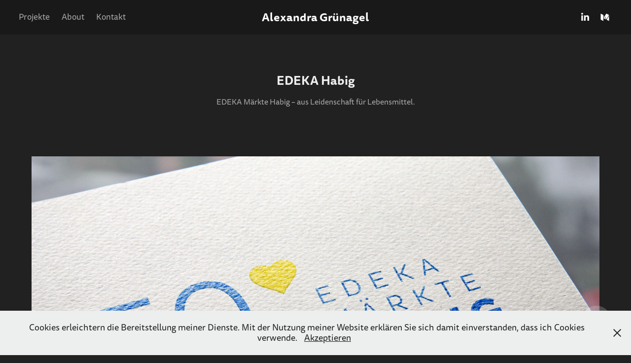

--- FILE ---
content_type: text/html; charset=utf-8
request_url: https://alexandra-gruenagel.de/edeka-habig
body_size: 8797
content:
<!DOCTYPE HTML>
<html lang="en-US">
<head>
  <meta charset="UTF-8" />
  <meta name="viewport" content="width=device-width, initial-scale=1" />
      <meta name="description"  content="EDEKA Märkte Habig – aus Leidenschaft für Lebensmittel." />
      <meta name="twitter:card"  content="summary_large_image" />
      <meta name="twitter:site"  content="@AdobePortfolio" />
      <meta  property="og:title" content="Alexandra Grünagel - EDEKA Habig" />
      <meta  property="og:description" content="EDEKA Märkte Habig – aus Leidenschaft für Lebensmittel." />
      <meta  property="og:image" content="https://cdn.myportfolio.com/25f82728679778a8a9da9474e3a2cfbc/09d4ebf4-f250-4bab-9581-0d56754aa634_car_4x3.jpg?h=0c404385a6b9fcd15caf2ab9e40da635" />
        <link rel="icon" href="https://cdn.myportfolio.com/25f82728679778a8a9da9474e3a2cfbc/88cdd753-1687-45bd-9034-59c6455498e6_carw_1x1x32.jpg?h=0a9d1715dd5f7547078106507ebedea8" />
        <link rel="apple-touch-icon" href="https://cdn.myportfolio.com/25f82728679778a8a9da9474e3a2cfbc/a93dc601-e366-44bd-bab0-1a710012e1df_carw_1x1x180.jpg?h=b5416d227c498ecadcb022bb4a177065" />
      <link rel="stylesheet" href="/dist/css/main.css" type="text/css" />
      <link rel="stylesheet" href="https://cdn.myportfolio.com/25f82728679778a8a9da9474e3a2cfbc/717829a48b5fad64747b7bf2f577ae731764848734.css?h=68f6ab1c09cf25db6b179dc7d6078016" type="text/css" />
    <link rel="canonical" href="https://alexandra-gruenagel.de/edeka-habig" />
      <title>Alexandra Grünagel - EDEKA Habig</title>
    <script type="text/javascript" src="//use.typekit.net/ik/[base64].js?cb=35f77bfb8b50944859ea3d3804e7194e7a3173fb" async onload="
    try {
      window.Typekit.load();
    } catch (e) {
      console.warn('Typekit not loaded.');
    }
    "></script>
</head>
  <body class="transition-enabled">  <div class='page-background-video page-background-video-with-panel'>
  </div>
  <div class="js-responsive-nav">
    <div class="responsive-nav has-social">
      <div class="close-responsive-click-area js-close-responsive-nav">
        <div class="close-responsive-button"></div>
      </div>
          <nav class="nav-container" data-hover-hint="nav" data-hover-hint-placement="bottom-start">
                <div class="gallery-title"><a href="/projects" >Projekte</a></div>
      <div class="page-title">
        <a href="/about" >About</a>
      </div>
      <div class="page-title">
        <a href="/kontakt" >Kontakt</a>
      </div>
          </nav>
        <div class="social pf-nav-social" data-context="theme.nav" data-hover-hint="navSocialIcons" data-hover-hint-placement="bottom-start">
          <ul>
                  <li>
                    <a href="https://www.linkedin.com/in/alexandra-gr%C3%BCnagel/" target="_blank">
                      <svg version="1.1" id="Layer_1" xmlns="http://www.w3.org/2000/svg" xmlns:xlink="http://www.w3.org/1999/xlink" viewBox="0 0 30 24" style="enable-background:new 0 0 30 24;" xml:space="preserve" class="icon">
                      <path id="path-1_24_" d="M19.6,19v-5.8c0-1.4-0.5-2.4-1.7-2.4c-1,0-1.5,0.7-1.8,1.3C16,12.3,16,12.6,16,13v6h-3.4
                        c0,0,0.1-9.8,0-10.8H16v1.5c0,0,0,0,0,0h0v0C16.4,9,17.2,7.9,19,7.9c2.3,0,4,1.5,4,4.9V19H19.6z M8.9,6.7L8.9,6.7
                        C7.7,6.7,7,5.9,7,4.9C7,3.8,7.8,3,8.9,3s1.9,0.8,1.9,1.9C10.9,5.9,10.1,6.7,8.9,6.7z M10.6,19H7.2V8.2h3.4V19z"/>
                      </svg>
                    </a>
                  </li>
                  <li>
                    <a href="https://medium.com/from-chaos-to-clarity" target="_blank">
                      <svg version="1.1" id="Layer_1" xmlns="http://www.w3.org/2000/svg" xmlns:xlink="http://www.w3.org/1999/xlink" viewBox="0 0 30 24" style="enable-background:new 0 0 30 24;" xml:space="preserve" class="icon">
                      <g>
                        <path class="st0" d="M23.5,7.4C23.5,7.4,23.5,7.4,23.5,7.4L23.5,7.4l-5.2-2.6c0,0-0.1,0-0.1,0c0,0-0.1,0-0.1,0
                          c-0.2,0-0.4,0.1-0.5,0.3l-3,4.8l3.7,6.1L23.5,7.4C23.5,7.5,23.5,7.4,23.5,7.4z"/>
                        <polygon class="st0" points="13,8.8 13,14.3 17.9,16.7   "/>
                        <path class="st0" d="M18.6,17.1l4,2c0.5,0.3,0.9,0.1,0.9-0.4V9L18.6,17.1z"/>
                        <path class="st0" d="M12.1,7.4l-5-2.5C7,4.9,6.9,4.8,6.8,4.8C6.6,4.8,6.4,5,6.4,5.3v10.9c0,0.3,0.2,0.6,0.5,0.8l4.4,2.2
                          c0.1,0.1,0.2,0.1,0.3,0.1c0.3,0,0.5-0.2,0.5-0.6L12.1,7.4C12.1,7.5,12.1,7.4,12.1,7.4z"/>
                      </g>
                      </svg>
                    </a>
                  </li>
          </ul>
        </div>
    </div>
  </div>
    <header class="site-header js-site-header  js-fixed-nav" data-context="theme.nav" data-hover-hint="nav" data-hover-hint-placement="top-start">
        <nav class="nav-container" data-hover-hint="nav" data-hover-hint-placement="bottom-start">
                <div class="gallery-title"><a href="/projects" >Projekte</a></div>
      <div class="page-title">
        <a href="/about" >About</a>
      </div>
      <div class="page-title">
        <a href="/kontakt" >Kontakt</a>
      </div>
        </nav>
        <div class="logo-wrap" data-context="theme.logo.header" data-hover-hint="logo" data-hover-hint-placement="bottom-start">
          <div class="logo e2e-site-logo-text logo-text  ">
              <a href="/projects" class="preserve-whitespace">Alexandra Grünagel</a>

          </div>
        </div>
        <div class="social pf-nav-social" data-context="theme.nav" data-hover-hint="navSocialIcons" data-hover-hint-placement="bottom-start">
          <ul>
                  <li>
                    <a href="https://www.linkedin.com/in/alexandra-gr%C3%BCnagel/" target="_blank">
                      <svg version="1.1" id="Layer_1" xmlns="http://www.w3.org/2000/svg" xmlns:xlink="http://www.w3.org/1999/xlink" viewBox="0 0 30 24" style="enable-background:new 0 0 30 24;" xml:space="preserve" class="icon">
                      <path id="path-1_24_" d="M19.6,19v-5.8c0-1.4-0.5-2.4-1.7-2.4c-1,0-1.5,0.7-1.8,1.3C16,12.3,16,12.6,16,13v6h-3.4
                        c0,0,0.1-9.8,0-10.8H16v1.5c0,0,0,0,0,0h0v0C16.4,9,17.2,7.9,19,7.9c2.3,0,4,1.5,4,4.9V19H19.6z M8.9,6.7L8.9,6.7
                        C7.7,6.7,7,5.9,7,4.9C7,3.8,7.8,3,8.9,3s1.9,0.8,1.9,1.9C10.9,5.9,10.1,6.7,8.9,6.7z M10.6,19H7.2V8.2h3.4V19z"/>
                      </svg>
                    </a>
                  </li>
                  <li>
                    <a href="https://medium.com/from-chaos-to-clarity" target="_blank">
                      <svg version="1.1" id="Layer_1" xmlns="http://www.w3.org/2000/svg" xmlns:xlink="http://www.w3.org/1999/xlink" viewBox="0 0 30 24" style="enable-background:new 0 0 30 24;" xml:space="preserve" class="icon">
                      <g>
                        <path class="st0" d="M23.5,7.4C23.5,7.4,23.5,7.4,23.5,7.4L23.5,7.4l-5.2-2.6c0,0-0.1,0-0.1,0c0,0-0.1,0-0.1,0
                          c-0.2,0-0.4,0.1-0.5,0.3l-3,4.8l3.7,6.1L23.5,7.4C23.5,7.5,23.5,7.4,23.5,7.4z"/>
                        <polygon class="st0" points="13,8.8 13,14.3 17.9,16.7   "/>
                        <path class="st0" d="M18.6,17.1l4,2c0.5,0.3,0.9,0.1,0.9-0.4V9L18.6,17.1z"/>
                        <path class="st0" d="M12.1,7.4l-5-2.5C7,4.9,6.9,4.8,6.8,4.8C6.6,4.8,6.4,5,6.4,5.3v10.9c0,0.3,0.2,0.6,0.5,0.8l4.4,2.2
                          c0.1,0.1,0.2,0.1,0.3,0.1c0.3,0,0.5-0.2,0.5-0.6L12.1,7.4C12.1,7.5,12.1,7.4,12.1,7.4z"/>
                      </g>
                      </svg>
                    </a>
                  </li>
          </ul>
        </div>
        <div class="hamburger-click-area js-hamburger">
          <div class="hamburger">
            <i></i>
            <i></i>
            <i></i>
          </div>
        </div>
    </header>
    <div class="header-placeholder"></div>
  <div class="site-wrap cfix js-site-wrap">
    <div class="site-container">
      <div class="site-content e2e-site-content">
        <main>
  <div class="page-container" data-context="page.page.container" data-hover-hint="pageContainer">
    <section class="page standard-modules">
        <header class="page-header content" data-context="pages" data-identity="id:p5952bae27329d59f8e573b475d9131a467f1f832ab334fa1436b3" data-hover-hint="pageHeader" data-hover-hint-id="p5952bae27329d59f8e573b475d9131a467f1f832ab334fa1436b3">
            <h1 class="title preserve-whitespace e2e-site-logo-text">EDEKA Habig</h1>
            <p class="description">EDEKA Märkte Habig – aus Leidenschaft für Lebensmittel.</p>
        </header>
      <div class="page-content js-page-content" data-context="pages" data-identity="id:p5952bae27329d59f8e573b475d9131a467f1f832ab334fa1436b3">
        <div id="project-canvas" class="js-project-modules modules content">
          <div id="project-modules">
              
              <div class="project-module module image project-module-image js-js-project-module" >

  

  
     <div class="js-lightbox" data-src="https://cdn.myportfolio.com/25f82728679778a8a9da9474e3a2cfbc/da98ce2e-9146-4412-9b22-2fa9148ab805.jpg?h=3b7ab3f313d5b2640ec756a4e867a939">
           <img
             class="js-lazy e2e-site-project-module-image"
             src="[data-uri]"
             data-src="https://cdn.myportfolio.com/25f82728679778a8a9da9474e3a2cfbc/da98ce2e-9146-4412-9b22-2fa9148ab805_rw_1920.jpg?h=0c209d7ccb497548b003d943faa585cd"
             data-srcset="https://cdn.myportfolio.com/25f82728679778a8a9da9474e3a2cfbc/da98ce2e-9146-4412-9b22-2fa9148ab805_rw_600.jpg?h=fc45177aee0774ea21e78c1f3f70782d 600w,https://cdn.myportfolio.com/25f82728679778a8a9da9474e3a2cfbc/da98ce2e-9146-4412-9b22-2fa9148ab805_rw_1200.jpg?h=b12029545d067302bf55cfbbe6a02cad 1200w,https://cdn.myportfolio.com/25f82728679778a8a9da9474e3a2cfbc/da98ce2e-9146-4412-9b22-2fa9148ab805_rw_1920.jpg?h=0c209d7ccb497548b003d943faa585cd 1840w,"
             data-sizes="(max-width: 1840px) 100vw, 1840px"
             width="1840"
             height="0"
             style="padding-bottom: 65.17%; background: rgba(0, 0, 0, 0.03)"
             
           >
     </div>
  

</div>

              
              
              
              
              
              
              
              
              
              
              
              
              
              <div class="project-module module text project-module-text align- js-project-module e2e-site-project-module-text">
  <div class="rich-text js-text-editable module-text"><div><br></div><div><br></div><div>Familie Habig betreibt drei EDEKA Märkte im Main-Taunus-Kreis. 2014 feierten sie ihr 50-jähriges Bestehen. Ein Key Visual musste her, das auf der überarbeiteten Website und sämtliche Kommunikationsmittel gesetzt wurde. Ein Jubiläumsmagazin erzählt von den letzten 50 Jahren und von heute. Zur großen Jubiläumsfeier habe ich eine passende Einladung gestaltet. </div><div><br></div><div><br></div><div><br></div><div>.</div><div><br></div></div>
</div>

              
              
              
              
              
              <div class="project-module module image project-module-image js-js-project-module" >

  

  
     <div class="js-lightbox" data-src="https://cdn.myportfolio.com/25f82728679778a8a9da9474e3a2cfbc/98cf4cb3-c1db-4c09-9746-5c760ab82aef.jpg?h=23e5c303eabec9fa58db7c1155fc5979">
           <img
             class="js-lazy e2e-site-project-module-image"
             src="[data-uri]"
             data-src="https://cdn.myportfolio.com/25f82728679778a8a9da9474e3a2cfbc/98cf4cb3-c1db-4c09-9746-5c760ab82aef_rw_1920.jpg?h=f5b80d6282a03787d189e99f64006b20"
             data-srcset="https://cdn.myportfolio.com/25f82728679778a8a9da9474e3a2cfbc/98cf4cb3-c1db-4c09-9746-5c760ab82aef_rw_600.jpg?h=f247276d172471b652947c033cdad6d0 600w,https://cdn.myportfolio.com/25f82728679778a8a9da9474e3a2cfbc/98cf4cb3-c1db-4c09-9746-5c760ab82aef_rw_1200.jpg?h=05c0292ad3a8a906e6951122b14f50ff 1200w,https://cdn.myportfolio.com/25f82728679778a8a9da9474e3a2cfbc/98cf4cb3-c1db-4c09-9746-5c760ab82aef_rw_1920.jpg?h=f5b80d6282a03787d189e99f64006b20 1754w,"
             data-sizes="(max-width: 1754px) 100vw, 1754px"
             width="1754"
             height="0"
             style="padding-bottom: 70.67%; background: rgba(0, 0, 0, 0.03)"
             
           >
     </div>
  

</div>

              
              
              
              
              
              
              
              
              
              <div class="project-module module image project-module-image js-js-project-module" >

  

  
     <div class="js-lightbox" data-src="https://cdn.myportfolio.com/25f82728679778a8a9da9474e3a2cfbc/b58883c7-f5e4-40d4-b1e3-17579ec23713.jpg?h=44e4c5516f560d3b39776df94448f78d">
           <img
             class="js-lazy e2e-site-project-module-image"
             src="[data-uri]"
             data-src="https://cdn.myportfolio.com/25f82728679778a8a9da9474e3a2cfbc/b58883c7-f5e4-40d4-b1e3-17579ec23713_rw_1920.jpg?h=5d11540c07970f9a0ec0f9fd7c8fde41"
             data-srcset="https://cdn.myportfolio.com/25f82728679778a8a9da9474e3a2cfbc/b58883c7-f5e4-40d4-b1e3-17579ec23713_rw_600.jpg?h=e1fddb1916dad23a75a4f4d281058755 600w,https://cdn.myportfolio.com/25f82728679778a8a9da9474e3a2cfbc/b58883c7-f5e4-40d4-b1e3-17579ec23713_rw_1200.jpg?h=9756efcdd29f1fa6566f27b8adc76737 1200w,https://cdn.myportfolio.com/25f82728679778a8a9da9474e3a2cfbc/b58883c7-f5e4-40d4-b1e3-17579ec23713_rw_1920.jpg?h=5d11540c07970f9a0ec0f9fd7c8fde41 1754w,"
             data-sizes="(max-width: 1754px) 100vw, 1754px"
             width="1754"
             height="0"
             style="padding-bottom: 70.67%; background: rgba(0, 0, 0, 0.03)"
             
           >
     </div>
  

    <div class="project-module module-caption-container js-caption-container align-left">
      <div class="rich-text module-caption js-text-editable"><p>Key Visual<br></p></div>
    </div>
</div>

              
              
              
              
              
              
              
              
              
              
              
              
              
              <div class="project-module module text project-module-text align- js-project-module e2e-site-project-module-text">
  <div class="rich-text js-text-editable module-text"><div class="sub-title">Website<br>.</div><div>Im Rahmen ihres 50-jährigen Jubiläums gab Familie Habig den Auftrag die Website rundum zu erneuern. In einem kleinen Team haben wir die Website konzipiert, gestaltet und programmiert. </div></div>
</div>

              
              
              
              
              
              <div class="project-module module image project-module-image js-js-project-module" >

  

  
     <div class="js-lightbox" data-src="https://cdn.myportfolio.com/25f82728679778a8a9da9474e3a2cfbc/327f55fa-4982-4d1c-ade6-7718f3c5975e.jpg?h=71f04c32bfa6f8d8ef01e1b1715d8827">
           <img
             class="js-lazy e2e-site-project-module-image"
             src="[data-uri]"
             data-src="https://cdn.myportfolio.com/25f82728679778a8a9da9474e3a2cfbc/327f55fa-4982-4d1c-ade6-7718f3c5975e_rw_1920.jpg?h=df24809640aad0650cc5930732bab5b3"
             data-srcset="https://cdn.myportfolio.com/25f82728679778a8a9da9474e3a2cfbc/327f55fa-4982-4d1c-ade6-7718f3c5975e_rw_600.jpg?h=262584cf510ef9f649e9b408eaefc1de 600w,https://cdn.myportfolio.com/25f82728679778a8a9da9474e3a2cfbc/327f55fa-4982-4d1c-ade6-7718f3c5975e_rw_1200.jpg?h=7b1b67c466caa38166266d8782da4a5a 1200w,https://cdn.myportfolio.com/25f82728679778a8a9da9474e3a2cfbc/327f55fa-4982-4d1c-ade6-7718f3c5975e_rw_1920.jpg?h=df24809640aad0650cc5930732bab5b3 1920w,"
             data-sizes="(max-width: 1920px) 100vw, 1920px"
             width="1920"
             height="0"
             style="padding-bottom: 61.5%; background: rgba(0, 0, 0, 0.03)"
             
           >
     </div>
  

    <div class="project-module module-caption-container js-caption-container align-left">
      <div class="rich-text module-caption js-text-editable"><p><a data-cke-saved-href="http://www.edeka-habig.de" href="http://www.edeka-habig.de" target="_blank">www.edeka-habig.de</a><br></p></div>
    </div>
</div>

              
              
              
              
              
              
              
              
              
              
              
              
              
              <div class="project-module module text project-module-text align- js-project-module e2e-site-project-module-text">
  <div class="rich-text js-text-editable module-text"><div class="sub-title">Print<br>.</div></div>
</div>

              
              
              
              
              
              <div class="project-module module image project-module-image js-js-project-module" >

  

  
     <div class="js-lightbox" data-src="https://cdn.myportfolio.com/25f82728679778a8a9da9474e3a2cfbc/f701dc46-b938-4418-ad75-8a1b1382373d.jpg?h=dd327e0df89bac7a8c397c9f8b4b3588">
           <img
             class="js-lazy e2e-site-project-module-image"
             src="[data-uri]"
             data-src="https://cdn.myportfolio.com/25f82728679778a8a9da9474e3a2cfbc/f701dc46-b938-4418-ad75-8a1b1382373d_rw_1920.jpg?h=6f95b10654157672fa6da0d81db377c4"
             data-srcset="https://cdn.myportfolio.com/25f82728679778a8a9da9474e3a2cfbc/f701dc46-b938-4418-ad75-8a1b1382373d_rw_600.jpg?h=815d57351b071d4c5dce7686785bef6f 600w,https://cdn.myportfolio.com/25f82728679778a8a9da9474e3a2cfbc/f701dc46-b938-4418-ad75-8a1b1382373d_rw_1200.jpg?h=543508c4b7e68998ace17a64f77360ca 1200w,https://cdn.myportfolio.com/25f82728679778a8a9da9474e3a2cfbc/f701dc46-b938-4418-ad75-8a1b1382373d_rw_1920.jpg?h=6f95b10654157672fa6da0d81db377c4 1280w,"
             data-sizes="(max-width: 1280px) 100vw, 1280px"
             width="1280"
             height="0"
             style="padding-bottom: 71.83%; background: rgba(0, 0, 0, 0.03)"
             
           >
     </div>
  

</div>

              
              
              
              
              
              
              
              
              
              <div class="project-module module image project-module-image js-js-project-module" >

  

  
     <div class="js-lightbox" data-src="https://cdn.myportfolio.com/25f82728679778a8a9da9474e3a2cfbc/3ef98b4c-95f1-49b4-990b-1937c85106b2.jpg?h=8cb1dcfee0d1d36eab0320da936f6760">
           <img
             class="js-lazy e2e-site-project-module-image"
             src="[data-uri]"
             data-src="https://cdn.myportfolio.com/25f82728679778a8a9da9474e3a2cfbc/3ef98b4c-95f1-49b4-990b-1937c85106b2_rw_1920.jpg?h=95b245f9a90130f5853470f4b1c4b3b3"
             data-srcset="https://cdn.myportfolio.com/25f82728679778a8a9da9474e3a2cfbc/3ef98b4c-95f1-49b4-990b-1937c85106b2_rw_600.jpg?h=4b9a00530bfdb20fc05049a769bb0c74 600w,https://cdn.myportfolio.com/25f82728679778a8a9da9474e3a2cfbc/3ef98b4c-95f1-49b4-990b-1937c85106b2_rw_1200.jpg?h=9b3518dad37decec92abde2729794944 1200w,https://cdn.myportfolio.com/25f82728679778a8a9da9474e3a2cfbc/3ef98b4c-95f1-49b4-990b-1937c85106b2_rw_1920.jpg?h=95b245f9a90130f5853470f4b1c4b3b3 1280w,"
             data-sizes="(max-width: 1280px) 100vw, 1280px"
             width="1280"
             height="0"
             style="padding-bottom: 71.83%; background: rgba(0, 0, 0, 0.03)"
             
           >
     </div>
  

    <div class="project-module module-caption-container js-caption-container align-left">
      <div class="rich-text module-caption js-text-editable"><p>Kundenmagazin<br></p></div>
    </div>
</div>

              
              
              
              
              
              
              
              
              
              <div class="project-module module image project-module-image js-js-project-module" >

  

  
     <div class="js-lightbox" data-src="https://cdn.myportfolio.com/25f82728679778a8a9da9474e3a2cfbc/ca13f0b4-60e3-4edc-8aa9-05476379e802.jpg?h=d78509477db9a403ffdc5e92349f778a">
           <img
             class="js-lazy e2e-site-project-module-image"
             src="[data-uri]"
             data-src="https://cdn.myportfolio.com/25f82728679778a8a9da9474e3a2cfbc/ca13f0b4-60e3-4edc-8aa9-05476379e802_rw_1200.jpg?h=64a7741c63e80d8e24a89aa92e6b8f9c"
             data-srcset="https://cdn.myportfolio.com/25f82728679778a8a9da9474e3a2cfbc/ca13f0b4-60e3-4edc-8aa9-05476379e802_rw_600.jpg?h=cdae4b916eb550df72a9486ca66419ee 600w,https://cdn.myportfolio.com/25f82728679778a8a9da9474e3a2cfbc/ca13f0b4-60e3-4edc-8aa9-05476379e802_rw_1200.jpg?h=64a7741c63e80d8e24a89aa92e6b8f9c 1188w,"
             data-sizes="(max-width: 1188px) 100vw, 1188px"
             width="1188"
             height="0"
             style="padding-bottom: 101.33%; background: rgba(0, 0, 0, 0.03)"
             
           >
     </div>
  

    <div class="project-module module-caption-container js-caption-container align-left">
      <div class="rich-text module-caption js-text-editable"><p>Merchandise Artikel – Blumentüte</p></div>
    </div>
</div>

              
              
              
              
              
              
              
              
          </div>
        </div>
      </div>
    </section>
          <section class="other-projects" data-context="page.page.other_pages" data-hover-hint="otherPages">
            <div class="title-wrapper">
              <div class="title-container">
                  <h3 class="other-projects-title preserve-whitespace">You may also like</h3>
              </div>
            </div>
            <div class="project-covers">
                  <a class="project-cover js-project-cover-touch hold-space" href="/saubere-stadt-frankfurt" data-context="pages" data-identity="id:p59526806a88a8ec9d93db9651c622d2b0cf8a8d9f6bfce3c3c67a">
                      <div class="cover-image-wrap">
                        <div class="cover-image">
                            <div class="cover cover-normal">

            <img
              class="cover__img js-lazy"
              src="https://cdn.myportfolio.com/25f82728679778a8a9da9474e3a2cfbc/c53f75c7-dced-45c7-b699-708b6aff8b42_carw_4x3x32.jpg?h=d414712b4266ec394e5cb67a681bce02"
              data-src="https://cdn.myportfolio.com/25f82728679778a8a9da9474e3a2cfbc/c53f75c7-dced-45c7-b699-708b6aff8b42_car_4x3.jpg?h=dd78e8337be7861a3e6f15408775aa74"
              data-srcset="https://cdn.myportfolio.com/25f82728679778a8a9da9474e3a2cfbc/c53f75c7-dced-45c7-b699-708b6aff8b42_carw_4x3x640.jpg?h=29a7a5d58a7a368831e44bea74cbfed7 640w, https://cdn.myportfolio.com/25f82728679778a8a9da9474e3a2cfbc/c53f75c7-dced-45c7-b699-708b6aff8b42_carw_4x3x1280.jpg?h=7cceeebf4d5fb8323d8bc2a2580cb418 1280w, https://cdn.myportfolio.com/25f82728679778a8a9da9474e3a2cfbc/c53f75c7-dced-45c7-b699-708b6aff8b42_carw_4x3x1366.jpg?h=f12f42059b56dd44ef2287a2843b6bae 1366w, https://cdn.myportfolio.com/25f82728679778a8a9da9474e3a2cfbc/c53f75c7-dced-45c7-b699-708b6aff8b42_carw_4x3x1920.jpg?h=fded22010948364fac52d463eed574b8 1920w, https://cdn.myportfolio.com/25f82728679778a8a9da9474e3a2cfbc/c53f75c7-dced-45c7-b699-708b6aff8b42_carw_4x3x2560.jpg?h=6ae64ca014bd1ea5d612bc39a3da6981 2560w, https://cdn.myportfolio.com/25f82728679778a8a9da9474e3a2cfbc/c53f75c7-dced-45c7-b699-708b6aff8b42_carw_4x3x5120.jpg?h=059b1e05f4adc9bfaa786bb211527516 5120w"
              data-sizes="(max-width: 540px) 100vw, (max-width: 768px) 50vw, calc(1200px / 4)"
            >
                                      </div>
                        </div>
                      </div>
                    <div class="details-wrap">
                      <div class="details">
                        <div class="details-inner">
                            <div class="title preserve-whitespace">Film-Projekte</div>
                            <div class="date">2015</div>
                        </div>
                      </div>
                    </div>
                  </a>
                  <a class="project-cover js-project-cover-touch hold-space" href="/freizeit-helden" data-context="pages" data-identity="id:p59711cf6a6395f8080681121a9f5bda774ccb9d4345a1785a9efa">
                      <div class="cover-image-wrap">
                        <div class="cover-image">
                            <div class="cover cover-normal">

            <img
              class="cover__img js-lazy"
              src="https://cdn.myportfolio.com/25f82728679778a8a9da9474e3a2cfbc/294735f0ada468f3671269311b98944c18333191cd1ba7f260806361bb9fba3fb16f67af4d46323a_carw_4x3x32.jpg?h=e41c7ac573b9e57ab340c56ef0955eab"
              data-src="https://cdn.myportfolio.com/25f82728679778a8a9da9474e3a2cfbc/294735f0ada468f3671269311b98944c18333191cd1ba7f260806361bb9fba3fb16f67af4d46323a_car_4x3.jpg?h=e2eb8bec16d0f5037116461df6cf166b"
              data-srcset="https://cdn.myportfolio.com/25f82728679778a8a9da9474e3a2cfbc/294735f0ada468f3671269311b98944c18333191cd1ba7f260806361bb9fba3fb16f67af4d46323a_carw_4x3x640.jpg?h=f7e1452519139d03247b235c21a10b97 640w, https://cdn.myportfolio.com/25f82728679778a8a9da9474e3a2cfbc/294735f0ada468f3671269311b98944c18333191cd1ba7f260806361bb9fba3fb16f67af4d46323a_carw_4x3x1280.jpg?h=5dc1f2d4a01de7e42ded2d0019136b55 1280w, https://cdn.myportfolio.com/25f82728679778a8a9da9474e3a2cfbc/294735f0ada468f3671269311b98944c18333191cd1ba7f260806361bb9fba3fb16f67af4d46323a_carw_4x3x1366.jpg?h=03b7a9cd9ec4566e540d7218e952f481 1366w, https://cdn.myportfolio.com/25f82728679778a8a9da9474e3a2cfbc/294735f0ada468f3671269311b98944c18333191cd1ba7f260806361bb9fba3fb16f67af4d46323a_carw_4x3x1920.jpg?h=f17ca7e6fc7afa4313941b9e5329591e 1920w, https://cdn.myportfolio.com/25f82728679778a8a9da9474e3a2cfbc/294735f0ada468f3671269311b98944c18333191cd1ba7f260806361bb9fba3fb16f67af4d46323a_carw_4x3x2560.jpg?h=478bfb031d9b494a4c1d5ba2d2e920d9 2560w, https://cdn.myportfolio.com/25f82728679778a8a9da9474e3a2cfbc/294735f0ada468f3671269311b98944c18333191cd1ba7f260806361bb9fba3fb16f67af4d46323a_carw_4x3x5120.jpg?h=e096a8286075654e2fac7449d40da5a2 5120w"
              data-sizes="(max-width: 540px) 100vw, (max-width: 768px) 50vw, calc(1200px / 4)"
            >
                                      </div>
                        </div>
                      </div>
                    <div class="details-wrap">
                      <div class="details">
                        <div class="details-inner">
                            <div class="title preserve-whitespace">Freizeit-Helden</div>
                            <div class="date">2012</div>
                        </div>
                      </div>
                    </div>
                  </a>
                  <a class="project-cover js-project-cover-touch hold-space" href="/vdi-wissensforum" data-context="pages" data-identity="id:p5947957483b23f63eaf77460b087edc5aae341c7d3d25602a5e50">
                      <div class="cover-image-wrap">
                        <div class="cover-image">
                            <div class="cover cover-normal">

            <img
              class="cover__img js-lazy"
              src="https://cdn.myportfolio.com/25f82728679778a8a9da9474e3a2cfbc/fbf37139e6cf048d7ccc01fd2f0b10bd5028ab936fd50be6f5a95a7dc220b089a5e873d9cf82ce1f_carw_4x3x32.jpg?h=ffea206abc2d8c6bd59fd9c5d6f7e31e"
              data-src="https://cdn.myportfolio.com/25f82728679778a8a9da9474e3a2cfbc/fbf37139e6cf048d7ccc01fd2f0b10bd5028ab936fd50be6f5a95a7dc220b089a5e873d9cf82ce1f_car_4x3.jpg?h=e9569f04d970b7e38d4220a4da9d636c"
              data-srcset="https://cdn.myportfolio.com/25f82728679778a8a9da9474e3a2cfbc/fbf37139e6cf048d7ccc01fd2f0b10bd5028ab936fd50be6f5a95a7dc220b089a5e873d9cf82ce1f_carw_4x3x640.jpg?h=29388e16a9894d25fe1e27fd32ea945b 640w, https://cdn.myportfolio.com/25f82728679778a8a9da9474e3a2cfbc/fbf37139e6cf048d7ccc01fd2f0b10bd5028ab936fd50be6f5a95a7dc220b089a5e873d9cf82ce1f_carw_4x3x1280.jpg?h=5315f55e2fe95a8654a4db8efb388267 1280w, https://cdn.myportfolio.com/25f82728679778a8a9da9474e3a2cfbc/fbf37139e6cf048d7ccc01fd2f0b10bd5028ab936fd50be6f5a95a7dc220b089a5e873d9cf82ce1f_carw_4x3x1366.jpg?h=37dc2bb7f27801b5a3d914f1e9816129 1366w, https://cdn.myportfolio.com/25f82728679778a8a9da9474e3a2cfbc/fbf37139e6cf048d7ccc01fd2f0b10bd5028ab936fd50be6f5a95a7dc220b089a5e873d9cf82ce1f_carw_4x3x1920.jpg?h=2a5d85862390ce18cdf17f01561909e2 1920w, https://cdn.myportfolio.com/25f82728679778a8a9da9474e3a2cfbc/fbf37139e6cf048d7ccc01fd2f0b10bd5028ab936fd50be6f5a95a7dc220b089a5e873d9cf82ce1f_carw_4x3x2560.jpg?h=4603e13cc6c8880d91e6f87e9a05b43e 2560w, https://cdn.myportfolio.com/25f82728679778a8a9da9474e3a2cfbc/fbf37139e6cf048d7ccc01fd2f0b10bd5028ab936fd50be6f5a95a7dc220b089a5e873d9cf82ce1f_carw_4x3x5120.jpg?h=0e7a27e8fd151fc841cc2b04d1202280 5120w"
              data-sizes="(max-width: 540px) 100vw, (max-width: 768px) 50vw, calc(1200px / 4)"
            >
                                      </div>
                        </div>
                      </div>
                    <div class="details-wrap">
                      <div class="details">
                        <div class="details-inner">
                            <div class="title preserve-whitespace">VDI Wissensforum</div>
                            <div class="date">2015</div>
                        </div>
                      </div>
                    </div>
                  </a>
                  <a class="project-cover js-project-cover-touch hold-space" href="/krueger-group" data-context="pages" data-identity="id:p5d893983b2d1b521f4678ac942775aa92708fe9fbd4839653478b">
                      <div class="cover-image-wrap">
                        <div class="cover-image">
                            <div class="cover cover-normal">

            <img
              class="cover__img js-lazy"
              src="https://cdn.myportfolio.com/25f82728679778a8a9da9474e3a2cfbc/fb0bd73b-8180-4257-8e64-a426ba459da7_carw_4x3x32.jpg?h=995241c6fce32bcda92df7fa2bd234e8"
              data-src="https://cdn.myportfolio.com/25f82728679778a8a9da9474e3a2cfbc/fb0bd73b-8180-4257-8e64-a426ba459da7_car_4x3.jpg?h=2db48c9f0a8927fa0243c00f8cb7cb57"
              data-srcset="https://cdn.myportfolio.com/25f82728679778a8a9da9474e3a2cfbc/fb0bd73b-8180-4257-8e64-a426ba459da7_carw_4x3x640.jpg?h=467aa8a0db74908d549e9dab36e2faf9 640w, https://cdn.myportfolio.com/25f82728679778a8a9da9474e3a2cfbc/fb0bd73b-8180-4257-8e64-a426ba459da7_carw_4x3x1280.jpg?h=b02a65a64dcce1cf7e8f524d71770a2b 1280w, https://cdn.myportfolio.com/25f82728679778a8a9da9474e3a2cfbc/fb0bd73b-8180-4257-8e64-a426ba459da7_carw_4x3x1366.jpg?h=5519950198aa4ec218bdcad3b54df559 1366w, https://cdn.myportfolio.com/25f82728679778a8a9da9474e3a2cfbc/fb0bd73b-8180-4257-8e64-a426ba459da7_carw_4x3x1920.jpg?h=09c440b94ca7e655b3eec662f0fe7f6d 1920w, https://cdn.myportfolio.com/25f82728679778a8a9da9474e3a2cfbc/fb0bd73b-8180-4257-8e64-a426ba459da7_carw_4x3x2560.jpg?h=f98e2e3a096fca319f436280b40c98d2 2560w, https://cdn.myportfolio.com/25f82728679778a8a9da9474e3a2cfbc/fb0bd73b-8180-4257-8e64-a426ba459da7_carw_4x3x5120.jpg?h=d6c864738268a61c25c6a5db4767eb6e 5120w"
              data-sizes="(max-width: 540px) 100vw, (max-width: 768px) 50vw, calc(1200px / 4)"
            >
                                      </div>
                        </div>
                      </div>
                    <div class="details-wrap">
                      <div class="details">
                        <div class="details-inner">
                            <div class="title preserve-whitespace">KRÜGER GROUP</div>
                            <div class="date">2018</div>
                        </div>
                      </div>
                    </div>
                  </a>
                  <a class="project-cover js-project-cover-touch hold-space" href="/manskopf-soehne" data-context="pages" data-identity="id:p5952682d14c8f702c3ea0a298c167e1497084970c54d3ab302d4a">
                      <div class="cover-image-wrap">
                        <div class="cover-image">
                            <div class="cover cover-normal">

            <img
              class="cover__img js-lazy"
              src="https://cdn.myportfolio.com/25f82728679778a8a9da9474e3a2cfbc/2f1a0b34-ad7f-4aa4-b2fd-fc5106997deb_carw_4x3x32.jpg?h=9212eb060f30ffcac0855fffa189f03e"
              data-src="https://cdn.myportfolio.com/25f82728679778a8a9da9474e3a2cfbc/2f1a0b34-ad7f-4aa4-b2fd-fc5106997deb_car_4x3.jpg?h=67a2e1f22eaa8f366b38f6e3b333d4f4"
              data-srcset="https://cdn.myportfolio.com/25f82728679778a8a9da9474e3a2cfbc/2f1a0b34-ad7f-4aa4-b2fd-fc5106997deb_carw_4x3x640.jpg?h=3eda59096bc9ce835c2f2cde123f0ee4 640w, https://cdn.myportfolio.com/25f82728679778a8a9da9474e3a2cfbc/2f1a0b34-ad7f-4aa4-b2fd-fc5106997deb_carw_4x3x1280.jpg?h=483452a111a7a08db6051d61aadb935d 1280w, https://cdn.myportfolio.com/25f82728679778a8a9da9474e3a2cfbc/2f1a0b34-ad7f-4aa4-b2fd-fc5106997deb_carw_4x3x1366.jpg?h=c6a8fb15f650af31b8c0ca3b31b3977d 1366w, https://cdn.myportfolio.com/25f82728679778a8a9da9474e3a2cfbc/2f1a0b34-ad7f-4aa4-b2fd-fc5106997deb_carw_4x3x1920.jpg?h=3d6bda3de34e0d88af54944f41b52b16 1920w, https://cdn.myportfolio.com/25f82728679778a8a9da9474e3a2cfbc/2f1a0b34-ad7f-4aa4-b2fd-fc5106997deb_carw_4x3x2560.jpg?h=1d1fac29f44dee208f393d994544f25f 2560w, https://cdn.myportfolio.com/25f82728679778a8a9da9474e3a2cfbc/2f1a0b34-ad7f-4aa4-b2fd-fc5106997deb_carw_4x3x5120.jpg?h=72d2a9314a892d16a28e42c002f9aedd 5120w"
              data-sizes="(max-width: 540px) 100vw, (max-width: 768px) 50vw, calc(1200px / 4)"
            >
                                      </div>
                        </div>
                      </div>
                    <div class="details-wrap">
                      <div class="details">
                        <div class="details-inner">
                            <div class="title preserve-whitespace">Manskopf &amp; Söhne</div>
                            <div class="date">2012</div>
                        </div>
                      </div>
                    </div>
                  </a>
                  <a class="project-cover js-project-cover-touch hold-space" href="/peartrea" data-context="pages" data-identity="id:p5952b5e49cc284be4a7e6e56866e420ed03d2fb02abac323f0a09">
                      <div class="cover-image-wrap">
                        <div class="cover-image">
                            <div class="cover cover-normal">

            <img
              class="cover__img js-lazy"
              src="https://cdn.myportfolio.com/25f82728679778a8a9da9474e3a2cfbc/baa9c0a2-7cd3-491b-97a0-93d83c785e9a_carw_4x3x32.jpg?h=fc24a9bd793a06cf1fedad7b623eb759"
              data-src="https://cdn.myportfolio.com/25f82728679778a8a9da9474e3a2cfbc/baa9c0a2-7cd3-491b-97a0-93d83c785e9a_car_4x3.jpg?h=6b1b45ff09e0de33bf1774cc446c76bb"
              data-srcset="https://cdn.myportfolio.com/25f82728679778a8a9da9474e3a2cfbc/baa9c0a2-7cd3-491b-97a0-93d83c785e9a_carw_4x3x640.jpg?h=a6c4af2be9a4aa421fe17714633e073d 640w, https://cdn.myportfolio.com/25f82728679778a8a9da9474e3a2cfbc/baa9c0a2-7cd3-491b-97a0-93d83c785e9a_carw_4x3x1280.jpg?h=a30fac46955a11b96bde548f48bed6d9 1280w, https://cdn.myportfolio.com/25f82728679778a8a9da9474e3a2cfbc/baa9c0a2-7cd3-491b-97a0-93d83c785e9a_carw_4x3x1366.jpg?h=c3040bf01aa34250b71cbfdc0c4124c9 1366w, https://cdn.myportfolio.com/25f82728679778a8a9da9474e3a2cfbc/baa9c0a2-7cd3-491b-97a0-93d83c785e9a_carw_4x3x1920.jpg?h=9413f854c61b69d479f8cec9cd9c7722 1920w, https://cdn.myportfolio.com/25f82728679778a8a9da9474e3a2cfbc/baa9c0a2-7cd3-491b-97a0-93d83c785e9a_carw_4x3x2560.jpg?h=786fe7939edb1ed040dad196be12c31e 2560w, https://cdn.myportfolio.com/25f82728679778a8a9da9474e3a2cfbc/baa9c0a2-7cd3-491b-97a0-93d83c785e9a_carw_4x3x5120.jpg?h=179e7348039d1679edd38a0763078e35 5120w"
              data-sizes="(max-width: 540px) 100vw, (max-width: 768px) 50vw, calc(1200px / 4)"
            >
                                      </div>
                        </div>
                      </div>
                    <div class="details-wrap">
                      <div class="details">
                        <div class="details-inner">
                            <div class="title preserve-whitespace">Peartrea</div>
                            <div class="date">2015</div>
                        </div>
                      </div>
                    </div>
                  </a>
                  <a class="project-cover js-project-cover-touch hold-space" href="/tdu" data-context="pages" data-identity="id:p595266f72b74eb338602dd8a74a677f8843d23bd87aac77084590">
                      <div class="cover-image-wrap">
                        <div class="cover-image">
                            <div class="cover cover-normal">

            <img
              class="cover__img js-lazy"
              src="https://cdn.myportfolio.com/25f82728679778a8a9da9474e3a2cfbc/1c4164f4-634c-44b2-986d-ff2f54f109c8_carw_4x3x32.jpg?h=c7aca84aef5ec686ccdfa13dddb6fa12"
              data-src="https://cdn.myportfolio.com/25f82728679778a8a9da9474e3a2cfbc/1c4164f4-634c-44b2-986d-ff2f54f109c8_car_4x3.jpg?h=2a2a0c97ab9f1890b643657944e8929b"
              data-srcset="https://cdn.myportfolio.com/25f82728679778a8a9da9474e3a2cfbc/1c4164f4-634c-44b2-986d-ff2f54f109c8_carw_4x3x640.jpg?h=cc7688eeaccb670eaa9f7b9a2f63da2a 640w, https://cdn.myportfolio.com/25f82728679778a8a9da9474e3a2cfbc/1c4164f4-634c-44b2-986d-ff2f54f109c8_carw_4x3x1280.jpg?h=b7b9e2fe51d4712364a4ee87ab5ebe5e 1280w, https://cdn.myportfolio.com/25f82728679778a8a9da9474e3a2cfbc/1c4164f4-634c-44b2-986d-ff2f54f109c8_carw_4x3x1366.jpg?h=3a7a4acf8cb631166e46d2ef0b3eb566 1366w, https://cdn.myportfolio.com/25f82728679778a8a9da9474e3a2cfbc/1c4164f4-634c-44b2-986d-ff2f54f109c8_carw_4x3x1920.jpg?h=0019d97f37e1016b1c1ad31623c4c5a6 1920w, https://cdn.myportfolio.com/25f82728679778a8a9da9474e3a2cfbc/1c4164f4-634c-44b2-986d-ff2f54f109c8_carw_4x3x2560.jpg?h=c409cf529d5355676e15abd8c87be456 2560w, https://cdn.myportfolio.com/25f82728679778a8a9da9474e3a2cfbc/1c4164f4-634c-44b2-986d-ff2f54f109c8_carw_4x3x5120.jpg?h=8752ee25b07610d86fa9af64b5e2430d 5120w"
              data-sizes="(max-width: 540px) 100vw, (max-width: 768px) 50vw, calc(1200px / 4)"
            >
                                      </div>
                        </div>
                      </div>
                    <div class="details-wrap">
                      <div class="details">
                        <div class="details-inner">
                            <div class="title preserve-whitespace">TDU</div>
                            <div class="date">2014</div>
                        </div>
                      </div>
                    </div>
                  </a>
            </div>
          </section>
        <section class="back-to-top" data-hover-hint="backToTop">
          <a href="#"><span class="arrow">&uarr;</span><span class="preserve-whitespace">Back to Top</span></a>
        </section>
        <a class="back-to-top-fixed js-back-to-top back-to-top-fixed-with-panel" data-hover-hint="backToTop" data-hover-hint-placement="top-start" href="#">
          <svg version="1.1" id="Layer_1" xmlns="http://www.w3.org/2000/svg" xmlns:xlink="http://www.w3.org/1999/xlink" x="0px" y="0px"
           viewBox="0 0 26 26" style="enable-background:new 0 0 26 26;" xml:space="preserve" class="icon icon-back-to-top">
          <g>
            <path d="M13.8,1.3L21.6,9c0.1,0.1,0.1,0.3,0.2,0.4c0.1,0.1,0.1,0.3,0.1,0.4s0,0.3-0.1,0.4c-0.1,0.1-0.1,0.3-0.3,0.4
              c-0.1,0.1-0.2,0.2-0.4,0.3c-0.2,0.1-0.3,0.1-0.4,0.1c-0.1,0-0.3,0-0.4-0.1c-0.2-0.1-0.3-0.2-0.4-0.3L14.2,5l0,19.1
              c0,0.2-0.1,0.3-0.1,0.5c0,0.1-0.1,0.3-0.3,0.4c-0.1,0.1-0.2,0.2-0.4,0.3c-0.1,0.1-0.3,0.1-0.5,0.1c-0.1,0-0.3,0-0.4-0.1
              c-0.1-0.1-0.3-0.1-0.4-0.3c-0.1-0.1-0.2-0.2-0.3-0.4c-0.1-0.1-0.1-0.3-0.1-0.5l0-19.1l-5.7,5.7C6,10.8,5.8,10.9,5.7,11
              c-0.1,0.1-0.3,0.1-0.4,0.1c-0.2,0-0.3,0-0.4-0.1c-0.1-0.1-0.3-0.2-0.4-0.3c-0.1-0.1-0.1-0.2-0.2-0.4C4.1,10.2,4,10.1,4.1,9.9
              c0-0.1,0-0.3,0.1-0.4c0-0.1,0.1-0.3,0.3-0.4l7.7-7.8c0.1,0,0.2-0.1,0.2-0.1c0,0,0.1-0.1,0.2-0.1c0.1,0,0.2,0,0.2-0.1
              c0.1,0,0.1,0,0.2,0c0,0,0.1,0,0.2,0c0.1,0,0.2,0,0.2,0.1c0.1,0,0.1,0.1,0.2,0.1C13.7,1.2,13.8,1.2,13.8,1.3z"/>
          </g>
          </svg>
        </a>
  </div>
              <footer class="site-footer" data-hover-hint="footer">
                  <div class="social pf-footer-social" data-context="theme.footer" data-hover-hint="footerSocialIcons">
                    <ul>
                            <li>
                              <a href="https://www.linkedin.com/in/alexandra-gr%C3%BCnagel/" target="_blank">
                                <svg version="1.1" id="Layer_1" xmlns="http://www.w3.org/2000/svg" xmlns:xlink="http://www.w3.org/1999/xlink" viewBox="0 0 30 24" style="enable-background:new 0 0 30 24;" xml:space="preserve" class="icon">
                                <path id="path-1_24_" d="M19.6,19v-5.8c0-1.4-0.5-2.4-1.7-2.4c-1,0-1.5,0.7-1.8,1.3C16,12.3,16,12.6,16,13v6h-3.4
                                  c0,0,0.1-9.8,0-10.8H16v1.5c0,0,0,0,0,0h0v0C16.4,9,17.2,7.9,19,7.9c2.3,0,4,1.5,4,4.9V19H19.6z M8.9,6.7L8.9,6.7
                                  C7.7,6.7,7,5.9,7,4.9C7,3.8,7.8,3,8.9,3s1.9,0.8,1.9,1.9C10.9,5.9,10.1,6.7,8.9,6.7z M10.6,19H7.2V8.2h3.4V19z"/>
                                </svg>
                              </a>
                            </li>
                            <li>
                              <a href="https://medium.com/from-chaos-to-clarity" target="_blank">
                                <svg version="1.1" id="Layer_1" xmlns="http://www.w3.org/2000/svg" xmlns:xlink="http://www.w3.org/1999/xlink" viewBox="0 0 30 24" style="enable-background:new 0 0 30 24;" xml:space="preserve" class="icon">
                                <g>
                                  <path class="st0" d="M23.5,7.4C23.5,7.4,23.5,7.4,23.5,7.4L23.5,7.4l-5.2-2.6c0,0-0.1,0-0.1,0c0,0-0.1,0-0.1,0
                                    c-0.2,0-0.4,0.1-0.5,0.3l-3,4.8l3.7,6.1L23.5,7.4C23.5,7.5,23.5,7.4,23.5,7.4z"/>
                                  <polygon class="st0" points="13,8.8 13,14.3 17.9,16.7   "/>
                                  <path class="st0" d="M18.6,17.1l4,2c0.5,0.3,0.9,0.1,0.9-0.4V9L18.6,17.1z"/>
                                  <path class="st0" d="M12.1,7.4l-5-2.5C7,4.9,6.9,4.8,6.8,4.8C6.6,4.8,6.4,5,6.4,5.3v10.9c0,0.3,0.2,0.6,0.5,0.8l4.4,2.2
                                    c0.1,0.1,0.2,0.1,0.3,0.1c0.3,0,0.5-0.2,0.5-0.6L12.1,7.4C12.1,7.5,12.1,7.4,12.1,7.4z"/>
                                </g>
                                </svg>
                              </a>
                            </li>
                    </ul>
                  </div>
                <div class="footer-text">
                  <a href="http://alexandra-gruenagel.myportfolio.com/impressum" target="_blank">Impressum</a> <br> <a href="http://alexandra-gruenagel.myportfolio.com/datenschutzerklaerung" target="_blank">Datenschutzerklärung</a>
                </div>
              </footer>
        </main>
      </div>
    </div>
  </div>
  <div class="cookie-banner js-cookie-banner">
    <p>Cookies erleichtern die Bereitstellung meiner Dienste. Mit der Nutzung meiner Website erklären Sie sich damit einverstanden, dass ich Cookies verwende.
      <a class="consent-link" href="#">Akzeptieren</a>
      <a class="decline-link" href="#"></a>
    </p>
    <svg xmlns="http://www.w3.org/2000/svg" viewBox="-6458 -2604 16 16" class='close-btn'>
      <g id="Group_1479" data-name="Group 1479" transform="translate(-8281.367 -3556.368)">
        <rect id="Rectangle_6401" data-name="Rectangle 6401" class="stroke" width="1.968" height="20.66" transform="translate(1823.367 953.759) rotate(-45)"/>
        <rect id="Rectangle_6402" data-name="Rectangle 6402" class="stroke" width="1.968" height="20.66" transform="translate(1824.758 968.368) rotate(-135)"/>
      </g>
    </svg>
  </div>
</body>
<script type="text/javascript">
  // fix for Safari's back/forward cache
  window.onpageshow = function(e) {
    if (e.persisted) { window.location.reload(); }
  };
</script>
  <script type="text/javascript">var __config__ = {"page_id":"p5952bae27329d59f8e573b475d9131a467f1f832ab334fa1436b3","theme":{"name":"lukas"},"pageTransition":true,"linkTransition":true,"disableDownload":true,"localizedValidationMessages":{"required":"This field is required","Email":"This field must be a valid email address"},"lightbox":{"enabled":true,"color":{"opacity":0.94,"hex":"#fff"}},"cookie_banner":{"enabled":true,"color":{"text":"#212121","bg":"#EDEEEE"}}};</script>
  <script type="text/javascript" src="/site/translations?cb=35f77bfb8b50944859ea3d3804e7194e7a3173fb"></script>
  <script type="text/javascript" src="/dist/js/main.js?cb=35f77bfb8b50944859ea3d3804e7194e7a3173fb"></script>
</html>
